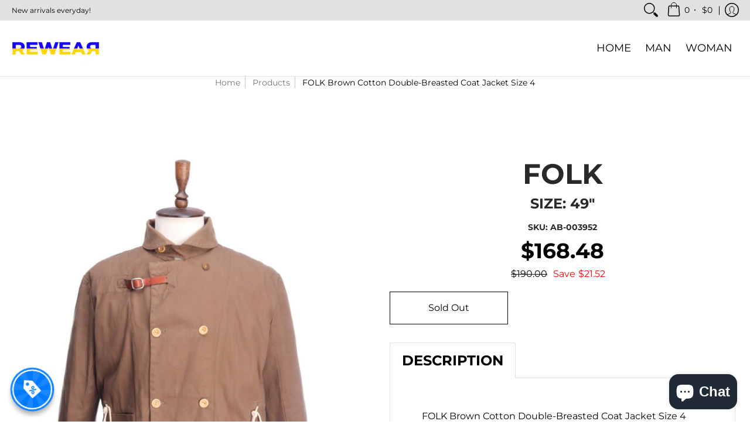

--- FILE ---
content_type: text/css
request_url: https://re-wr.com/cdn/shop/t/35/assets/custop-prod.css?v=19506020150216234561673304418
body_size: 504
content:
.product_template_2 *{box-sizing:border-box}.product__content-wrap{display:flex;flex-wrap:wrap;margin-top:100px}.product__content-wrap>div{width:50%}.product__content-right{padding:25px}.product_swiper{max-width:510px;margin:0 auto;max-height:750px}.product_swiper .swiper-zoom-container{max-height:800px}.product_swiper-thumbWrap{position:relative;padding:30px 70px 0}.product_swiper-thumbWrap .swiper-button-next,.product_swiper-thumbWrap .swiper-button-prev{color:#000}.product_swiper-thumbWrap .swiper-button-next:after,.product_swiper-thumbWrap .swiper-button-prev:after{font-size:21px}.product_swiper-thumbWrap .swiper-button-next,.product_swiper-thumbWrap .swiper-button-prev{width:48px;height:48px;border-radius:50%;outline:none;transition:all .4s ease}.product_swiper-thumbWrap .swiper-button-next:hover,.product_swiper-thumbWrap .swiper-button-prev:hover{background:#1600f8}.product_swiper-thumbWrap .swiper-button-next:hover:after,.product_swiper-thumbWrap .swiper-button-prev:hover:after{color:#fff}.product__header-wrap{min-height:250px;background-size:cover!important;position:relative;display:flex;align-items:center;justify-content:center}.product__header-wrap .breadcrumb_text{position:absolute;top:20px}.product__header-wrap h1{color:#fff;font-size:64px;font-weight:700;text-transform:uppercase}.product__header-wrap .breadcrumbs a,.product__header-wrap .breadcrumbs span{color:#fff;font-size:18px}.product__info{display:flex;flex-wrap:wrap;flex-direction:column;align-items:center}.product__info h1{font-size:48px;text-transform:uppercase}.product__info h4{font-size:24px;text-transform:uppercase}.product_info-price{display:flex;flex-wrap:wrap;align-items:center;justify-content:center;margin-bottom:20px}.product_info-price .product__info-oldPrice{font-size:24px;color:#949494;text-decoration-line:line-through;margin:0 15px}.product_info-price .product__info-newPrice{font-size:36px;color:#000;margin:0 15px;font-weight:700}.product_info-price .product__info-newPrice del{color:#969595}.product__info-newPriceSave{color:red;margin:0 10px}.product__info-newPriceSave span{margin:0 5px}.product__info-addCartButton{display:flex;flex-wrap:wrap;justify-content:space-between;width:100%}.bottompad .add-to-cart{color:#fff;font-size:16px;line-height:24px;background:#000;box-sizing:border-box;padding:15px;max-width:200px}#add-to-cart-product-template2{color:#000;font-size:16px;line-height:24px;background:#fff;box-sizing:border-box;padding:15px 65px;max-width:360px}#add-to-cart-product-template2:hover{background:#00f;color:#fff}.shopify-payment-button button{color:#fff;font-size:16px!important;line-height:24px!important;text-transform:uppercase;box-sizing:border-box!important;border-radius:3px!important;padding:15px 60px!important;max-width:300px}.share__soc{margin-bottom:20px}.share__soc>*{display:inline-block;vertical-align:middle}.share__soc>a{margin-right:10px}.share__soc>b{margin-right:40px}.product__info-description-title{border:1px solid #E0E0E0;max-width:min-content;padding:20px;border-radius:3px 3px 0 0;border-bottom:none;position:relative;top:1px;background:#fff;color:#000;font-weight:700;font-size:24px;text-transform:uppercase}.product__info-description-content{max-height:400px;overflow-y:scroll;padding:15px 54px 47px;border:1px solid #E0E0E0;font-size:14px}@media (min-width: 1500px){.product__info{max-width:550px;margin:0 auto 0 0}.product_swiper .swiper-zoom-container{max-height:900px}.product_swiper{max-width:700px;max-height:900px}}.product__info-description-content table{width:auto!important}.swiper-product-image-zoom{position:absolute;z-index:999;bottom:10px;right:10px;height:20px;width:20px;background:#000;padding:15px;box-sizing:content-box;border-radius:50%;cursor:pointer;margin:0}.swiper-product-image-zoom:hover{background:#00f}.product__header-wrap h1{line-height:100%}h4.product__sku{font-size:14px}#shopify-section-product-recommendations{margin-top:100px}.product__header-wrap h1{text-align:center}.product-details .product-price h6,.product-details .product-title a{font-weight:700}@media only screen and (max-width: 768px){.collection-products .product .product-thumb,.collection-products .product .product-details{width:initial}div.product:nth-child(1)>div:nth-child(1){display:flex;justify-content:center}.product{display:flex!important}.product__content-wrap{flex-direction:column;align-content:center}.product__content-wrap>div{width:100%}.product__info-description-content{padding:17px 48px 17px 13px}.product__info h1{font-size:30px}.product__info-newPrice .money{font-size:25px!important}.product__content-wrap{margin-top:30px}.shopify-payment-button button{max-width:initial}.product__header-wrap h1{font-size:50px}.product__info-description-title{border:none;background:none;padding-left:0}}@media only screen and (max-width: 610px){#add-to-cart-product-template2{max-width:initial}.bottompad,.bottompad-half{width:100%}}
/*# sourceMappingURL=/cdn/shop/t/35/assets/custop-prod.css.map?v=19506020150216234561673304418 */
